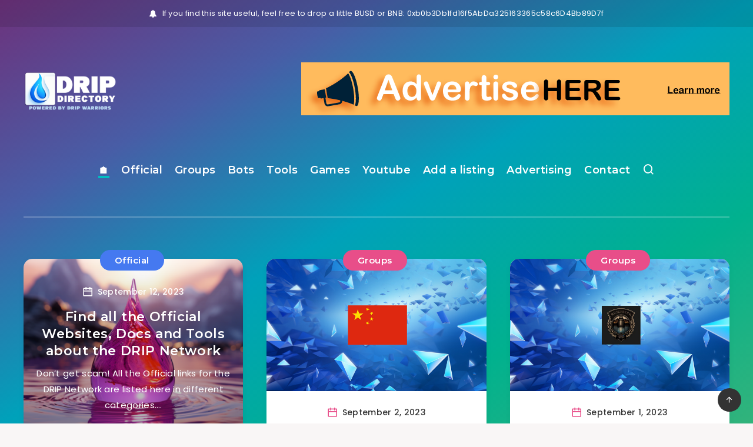

--- FILE ---
content_type: text/html; charset=UTF-8
request_url: https://drip.directory/cart/?wfc-cart=true
body_size: -89
content:
<div id="wfc-cart-page"><div class="woocommerce-notices-wrapper"></div><div class="wfc-cart-empty"><div class="wc-empty-cart-message">
	<div class="cart-empty woocommerce-info">
		Your cart is currently empty.	</div>
</div></div></div>